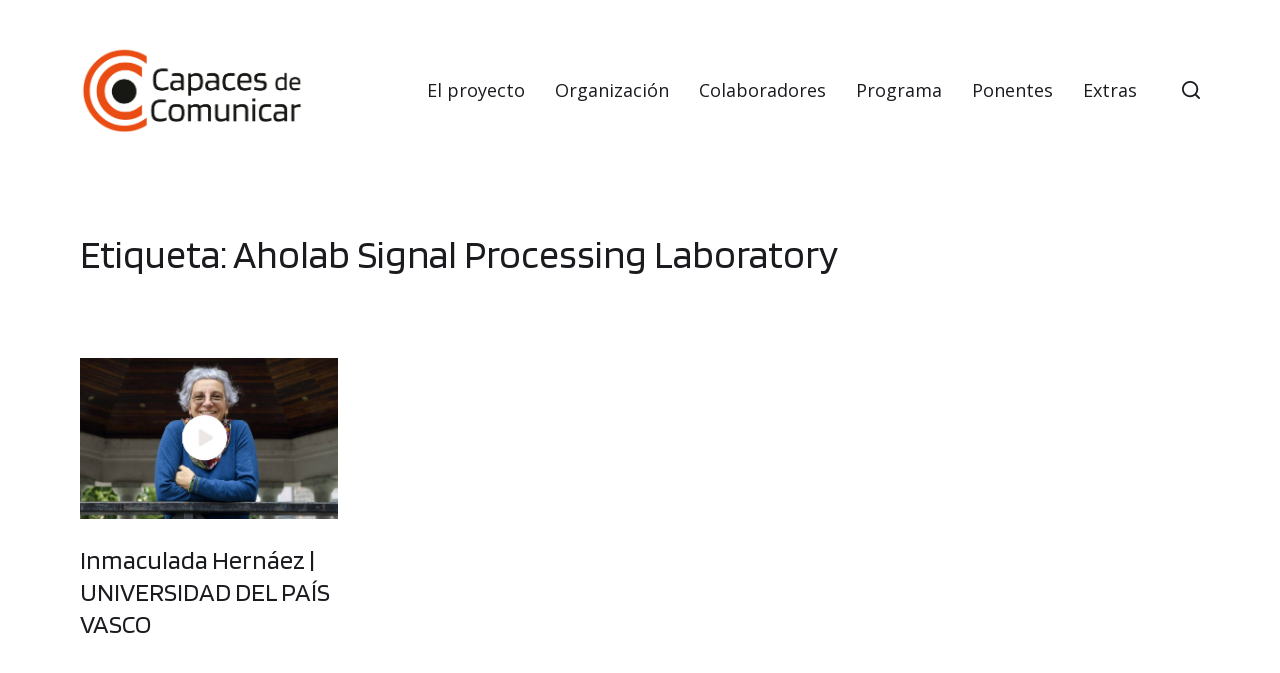

--- FILE ---
content_type: text/html; charset=UTF-8
request_url: https://www.upo.es/investiga/capacesdecomunicar/tag/aholab-signal-processing-laboratory/
body_size: 13114
content:
<!DOCTYPE html>

<html class="no-js" lang="es">

	<head>

		<meta http-equiv="content-type" content="text/html" charset="UTF-8" />
		<meta name="viewport" content="width=device-width, initial-scale=1.0" />

		<link rel="profile" href="http://gmpg.org/xfn/11">

		<title>Aholab Signal Processing Laboratory &#8211; Capaces de Comunicar</title>
<meta name='robots' content='max-image-preview:large' />
<link rel='dns-prefetch' href='//www.googletagmanager.com' />
<link rel="alternate" type="application/rss+xml" title="Capaces de Comunicar &raquo; Feed" href="https://www.upo.es/investiga/capacesdecomunicar/feed/" />
<link rel="alternate" type="application/rss+xml" title="Capaces de Comunicar &raquo; Feed de los comentarios" href="https://www.upo.es/investiga/capacesdecomunicar/comments/feed/" />
<link rel="alternate" type="application/rss+xml" title="Capaces de Comunicar &raquo; Etiqueta Aholab Signal Processing Laboratory del feed" href="https://www.upo.es/investiga/capacesdecomunicar/tag/aholab-signal-processing-laboratory/feed/" />
<style id='wp-img-auto-sizes-contain-inline-css' type='text/css'>
img:is([sizes=auto i],[sizes^="auto," i]){contain-intrinsic-size:3000px 1500px}
/*# sourceURL=wp-img-auto-sizes-contain-inline-css */
</style>
<style id='wp-emoji-styles-inline-css' type='text/css'>

	img.wp-smiley, img.emoji {
		display: inline !important;
		border: none !important;
		box-shadow: none !important;
		height: 1em !important;
		width: 1em !important;
		margin: 0 0.07em !important;
		vertical-align: -0.1em !important;
		background: none !important;
		padding: 0 !important;
	}
/*# sourceURL=wp-emoji-styles-inline-css */
</style>
<style id='wp-block-library-inline-css' type='text/css'>
:root{--wp-block-synced-color:#7a00df;--wp-block-synced-color--rgb:122,0,223;--wp-bound-block-color:var(--wp-block-synced-color);--wp-editor-canvas-background:#ddd;--wp-admin-theme-color:#007cba;--wp-admin-theme-color--rgb:0,124,186;--wp-admin-theme-color-darker-10:#006ba1;--wp-admin-theme-color-darker-10--rgb:0,107,160.5;--wp-admin-theme-color-darker-20:#005a87;--wp-admin-theme-color-darker-20--rgb:0,90,135;--wp-admin-border-width-focus:2px}@media (min-resolution:192dpi){:root{--wp-admin-border-width-focus:1.5px}}.wp-element-button{cursor:pointer}:root .has-very-light-gray-background-color{background-color:#eee}:root .has-very-dark-gray-background-color{background-color:#313131}:root .has-very-light-gray-color{color:#eee}:root .has-very-dark-gray-color{color:#313131}:root .has-vivid-green-cyan-to-vivid-cyan-blue-gradient-background{background:linear-gradient(135deg,#00d084,#0693e3)}:root .has-purple-crush-gradient-background{background:linear-gradient(135deg,#34e2e4,#4721fb 50%,#ab1dfe)}:root .has-hazy-dawn-gradient-background{background:linear-gradient(135deg,#faaca8,#dad0ec)}:root .has-subdued-olive-gradient-background{background:linear-gradient(135deg,#fafae1,#67a671)}:root .has-atomic-cream-gradient-background{background:linear-gradient(135deg,#fdd79a,#004a59)}:root .has-nightshade-gradient-background{background:linear-gradient(135deg,#330968,#31cdcf)}:root .has-midnight-gradient-background{background:linear-gradient(135deg,#020381,#2874fc)}:root{--wp--preset--font-size--normal:16px;--wp--preset--font-size--huge:42px}.has-regular-font-size{font-size:1em}.has-larger-font-size{font-size:2.625em}.has-normal-font-size{font-size:var(--wp--preset--font-size--normal)}.has-huge-font-size{font-size:var(--wp--preset--font-size--huge)}.has-text-align-center{text-align:center}.has-text-align-left{text-align:left}.has-text-align-right{text-align:right}.has-fit-text{white-space:nowrap!important}#end-resizable-editor-section{display:none}.aligncenter{clear:both}.items-justified-left{justify-content:flex-start}.items-justified-center{justify-content:center}.items-justified-right{justify-content:flex-end}.items-justified-space-between{justify-content:space-between}.screen-reader-text{border:0;clip-path:inset(50%);height:1px;margin:-1px;overflow:hidden;padding:0;position:absolute;width:1px;word-wrap:normal!important}.screen-reader-text:focus{background-color:#ddd;clip-path:none;color:#444;display:block;font-size:1em;height:auto;left:5px;line-height:normal;padding:15px 23px 14px;text-decoration:none;top:5px;width:auto;z-index:100000}html :where(.has-border-color){border-style:solid}html :where([style*=border-top-color]){border-top-style:solid}html :where([style*=border-right-color]){border-right-style:solid}html :where([style*=border-bottom-color]){border-bottom-style:solid}html :where([style*=border-left-color]){border-left-style:solid}html :where([style*=border-width]){border-style:solid}html :where([style*=border-top-width]){border-top-style:solid}html :where([style*=border-right-width]){border-right-style:solid}html :where([style*=border-bottom-width]){border-bottom-style:solid}html :where([style*=border-left-width]){border-left-style:solid}html :where(img[class*=wp-image-]){height:auto;max-width:100%}:where(figure){margin:0 0 1em}html :where(.is-position-sticky){--wp-admin--admin-bar--position-offset:var(--wp-admin--admin-bar--height,0px)}@media screen and (max-width:600px){html :where(.is-position-sticky){--wp-admin--admin-bar--position-offset:0px}}

/*# sourceURL=wp-block-library-inline-css */
</style><style id='global-styles-inline-css' type='text/css'>
:root{--wp--preset--aspect-ratio--square: 1;--wp--preset--aspect-ratio--4-3: 4/3;--wp--preset--aspect-ratio--3-4: 3/4;--wp--preset--aspect-ratio--3-2: 3/2;--wp--preset--aspect-ratio--2-3: 2/3;--wp--preset--aspect-ratio--16-9: 16/9;--wp--preset--aspect-ratio--9-16: 9/16;--wp--preset--color--black: #000000;--wp--preset--color--cyan-bluish-gray: #abb8c3;--wp--preset--color--white: #ffffff;--wp--preset--color--pale-pink: #f78da7;--wp--preset--color--vivid-red: #cf2e2e;--wp--preset--color--luminous-vivid-orange: #ff6900;--wp--preset--color--luminous-vivid-amber: #fcb900;--wp--preset--color--light-green-cyan: #7bdcb5;--wp--preset--color--vivid-green-cyan: #00d084;--wp--preset--color--pale-cyan-blue: #8ed1fc;--wp--preset--color--vivid-cyan-blue: #0693e3;--wp--preset--color--vivid-purple: #9b51e0;--wp--preset--color--accent: #f15829;--wp--preset--color--primary: #1A1B1F;--wp--preset--color--headings: #1A1B1F;--wp--preset--color--buttons-background: #f15829;--wp--preset--color--buttons-text: #FFFFFF;--wp--preset--color--secondary: #747579;--wp--preset--color--border: #E1E1E3;--wp--preset--color--light-background: #f1f1f3;--wp--preset--color--background: #ffffff;--wp--preset--gradient--vivid-cyan-blue-to-vivid-purple: linear-gradient(135deg,rgb(6,147,227) 0%,rgb(155,81,224) 100%);--wp--preset--gradient--light-green-cyan-to-vivid-green-cyan: linear-gradient(135deg,rgb(122,220,180) 0%,rgb(0,208,130) 100%);--wp--preset--gradient--luminous-vivid-amber-to-luminous-vivid-orange: linear-gradient(135deg,rgb(252,185,0) 0%,rgb(255,105,0) 100%);--wp--preset--gradient--luminous-vivid-orange-to-vivid-red: linear-gradient(135deg,rgb(255,105,0) 0%,rgb(207,46,46) 100%);--wp--preset--gradient--very-light-gray-to-cyan-bluish-gray: linear-gradient(135deg,rgb(238,238,238) 0%,rgb(169,184,195) 100%);--wp--preset--gradient--cool-to-warm-spectrum: linear-gradient(135deg,rgb(74,234,220) 0%,rgb(151,120,209) 20%,rgb(207,42,186) 40%,rgb(238,44,130) 60%,rgb(251,105,98) 80%,rgb(254,248,76) 100%);--wp--preset--gradient--blush-light-purple: linear-gradient(135deg,rgb(255,206,236) 0%,rgb(152,150,240) 100%);--wp--preset--gradient--blush-bordeaux: linear-gradient(135deg,rgb(254,205,165) 0%,rgb(254,45,45) 50%,rgb(107,0,62) 100%);--wp--preset--gradient--luminous-dusk: linear-gradient(135deg,rgb(255,203,112) 0%,rgb(199,81,192) 50%,rgb(65,88,208) 100%);--wp--preset--gradient--pale-ocean: linear-gradient(135deg,rgb(255,245,203) 0%,rgb(182,227,212) 50%,rgb(51,167,181) 100%);--wp--preset--gradient--electric-grass: linear-gradient(135deg,rgb(202,248,128) 0%,rgb(113,206,126) 100%);--wp--preset--gradient--midnight: linear-gradient(135deg,rgb(2,3,129) 0%,rgb(40,116,252) 100%);--wp--preset--font-size--small: 16px;--wp--preset--font-size--medium: 20px;--wp--preset--font-size--large: 24px;--wp--preset--font-size--x-large: 42px;--wp--preset--font-size--normal: 19px;--wp--preset--font-size--larger: 32px;--wp--preset--spacing--20: 0.44rem;--wp--preset--spacing--30: 0.67rem;--wp--preset--spacing--40: 1rem;--wp--preset--spacing--50: 1.5rem;--wp--preset--spacing--60: 2.25rem;--wp--preset--spacing--70: 3.38rem;--wp--preset--spacing--80: 5.06rem;--wp--preset--shadow--natural: 6px 6px 9px rgba(0, 0, 0, 0.2);--wp--preset--shadow--deep: 12px 12px 50px rgba(0, 0, 0, 0.4);--wp--preset--shadow--sharp: 6px 6px 0px rgba(0, 0, 0, 0.2);--wp--preset--shadow--outlined: 6px 6px 0px -3px rgb(255, 255, 255), 6px 6px rgb(0, 0, 0);--wp--preset--shadow--crisp: 6px 6px 0px rgb(0, 0, 0);}:where(.is-layout-flex){gap: 0.5em;}:where(.is-layout-grid){gap: 0.5em;}body .is-layout-flex{display: flex;}.is-layout-flex{flex-wrap: wrap;align-items: center;}.is-layout-flex > :is(*, div){margin: 0;}body .is-layout-grid{display: grid;}.is-layout-grid > :is(*, div){margin: 0;}:where(.wp-block-columns.is-layout-flex){gap: 2em;}:where(.wp-block-columns.is-layout-grid){gap: 2em;}:where(.wp-block-post-template.is-layout-flex){gap: 1.25em;}:where(.wp-block-post-template.is-layout-grid){gap: 1.25em;}.has-black-color{color: var(--wp--preset--color--black) !important;}.has-cyan-bluish-gray-color{color: var(--wp--preset--color--cyan-bluish-gray) !important;}.has-white-color{color: var(--wp--preset--color--white) !important;}.has-pale-pink-color{color: var(--wp--preset--color--pale-pink) !important;}.has-vivid-red-color{color: var(--wp--preset--color--vivid-red) !important;}.has-luminous-vivid-orange-color{color: var(--wp--preset--color--luminous-vivid-orange) !important;}.has-luminous-vivid-amber-color{color: var(--wp--preset--color--luminous-vivid-amber) !important;}.has-light-green-cyan-color{color: var(--wp--preset--color--light-green-cyan) !important;}.has-vivid-green-cyan-color{color: var(--wp--preset--color--vivid-green-cyan) !important;}.has-pale-cyan-blue-color{color: var(--wp--preset--color--pale-cyan-blue) !important;}.has-vivid-cyan-blue-color{color: var(--wp--preset--color--vivid-cyan-blue) !important;}.has-vivid-purple-color{color: var(--wp--preset--color--vivid-purple) !important;}.has-black-background-color{background-color: var(--wp--preset--color--black) !important;}.has-cyan-bluish-gray-background-color{background-color: var(--wp--preset--color--cyan-bluish-gray) !important;}.has-white-background-color{background-color: var(--wp--preset--color--white) !important;}.has-pale-pink-background-color{background-color: var(--wp--preset--color--pale-pink) !important;}.has-vivid-red-background-color{background-color: var(--wp--preset--color--vivid-red) !important;}.has-luminous-vivid-orange-background-color{background-color: var(--wp--preset--color--luminous-vivid-orange) !important;}.has-luminous-vivid-amber-background-color{background-color: var(--wp--preset--color--luminous-vivid-amber) !important;}.has-light-green-cyan-background-color{background-color: var(--wp--preset--color--light-green-cyan) !important;}.has-vivid-green-cyan-background-color{background-color: var(--wp--preset--color--vivid-green-cyan) !important;}.has-pale-cyan-blue-background-color{background-color: var(--wp--preset--color--pale-cyan-blue) !important;}.has-vivid-cyan-blue-background-color{background-color: var(--wp--preset--color--vivid-cyan-blue) !important;}.has-vivid-purple-background-color{background-color: var(--wp--preset--color--vivid-purple) !important;}.has-black-border-color{border-color: var(--wp--preset--color--black) !important;}.has-cyan-bluish-gray-border-color{border-color: var(--wp--preset--color--cyan-bluish-gray) !important;}.has-white-border-color{border-color: var(--wp--preset--color--white) !important;}.has-pale-pink-border-color{border-color: var(--wp--preset--color--pale-pink) !important;}.has-vivid-red-border-color{border-color: var(--wp--preset--color--vivid-red) !important;}.has-luminous-vivid-orange-border-color{border-color: var(--wp--preset--color--luminous-vivid-orange) !important;}.has-luminous-vivid-amber-border-color{border-color: var(--wp--preset--color--luminous-vivid-amber) !important;}.has-light-green-cyan-border-color{border-color: var(--wp--preset--color--light-green-cyan) !important;}.has-vivid-green-cyan-border-color{border-color: var(--wp--preset--color--vivid-green-cyan) !important;}.has-pale-cyan-blue-border-color{border-color: var(--wp--preset--color--pale-cyan-blue) !important;}.has-vivid-cyan-blue-border-color{border-color: var(--wp--preset--color--vivid-cyan-blue) !important;}.has-vivid-purple-border-color{border-color: var(--wp--preset--color--vivid-purple) !important;}.has-vivid-cyan-blue-to-vivid-purple-gradient-background{background: var(--wp--preset--gradient--vivid-cyan-blue-to-vivid-purple) !important;}.has-light-green-cyan-to-vivid-green-cyan-gradient-background{background: var(--wp--preset--gradient--light-green-cyan-to-vivid-green-cyan) !important;}.has-luminous-vivid-amber-to-luminous-vivid-orange-gradient-background{background: var(--wp--preset--gradient--luminous-vivid-amber-to-luminous-vivid-orange) !important;}.has-luminous-vivid-orange-to-vivid-red-gradient-background{background: var(--wp--preset--gradient--luminous-vivid-orange-to-vivid-red) !important;}.has-very-light-gray-to-cyan-bluish-gray-gradient-background{background: var(--wp--preset--gradient--very-light-gray-to-cyan-bluish-gray) !important;}.has-cool-to-warm-spectrum-gradient-background{background: var(--wp--preset--gradient--cool-to-warm-spectrum) !important;}.has-blush-light-purple-gradient-background{background: var(--wp--preset--gradient--blush-light-purple) !important;}.has-blush-bordeaux-gradient-background{background: var(--wp--preset--gradient--blush-bordeaux) !important;}.has-luminous-dusk-gradient-background{background: var(--wp--preset--gradient--luminous-dusk) !important;}.has-pale-ocean-gradient-background{background: var(--wp--preset--gradient--pale-ocean) !important;}.has-electric-grass-gradient-background{background: var(--wp--preset--gradient--electric-grass) !important;}.has-midnight-gradient-background{background: var(--wp--preset--gradient--midnight) !important;}.has-small-font-size{font-size: var(--wp--preset--font-size--small) !important;}.has-medium-font-size{font-size: var(--wp--preset--font-size--medium) !important;}.has-large-font-size{font-size: var(--wp--preset--font-size--large) !important;}.has-x-large-font-size{font-size: var(--wp--preset--font-size--x-large) !important;}
/*# sourceURL=global-styles-inline-css */
</style>

<style id='classic-theme-styles-inline-css' type='text/css'>
/*! This file is auto-generated */
.wp-block-button__link{color:#fff;background-color:#32373c;border-radius:9999px;box-shadow:none;text-decoration:none;padding:calc(.667em + 2px) calc(1.333em + 2px);font-size:1.125em}.wp-block-file__button{background:#32373c;color:#fff;text-decoration:none}
/*# sourceURL=/wp-includes/css/classic-themes.min.css */
</style>
<link rel='stylesheet' id='coblocks-frontend-css' href='https://www.upo.es/investiga/capacesdecomunicar/wp-content/plugins/coblocks/dist/style-coblocks.css?ver=2.19.1' type='text/css' media='all' />
<link rel='stylesheet' id='uagb-block-css-css' href='https://www.upo.es/investiga/capacesdecomunicar/wp-content/uploads/uag-plugin/custom-style-blocks.css?ver=2.19.19' type='text/css' media='all' />
<link rel='stylesheet' id='chaplin-google-fonts-css' href='//fonts.googleapis.com/css?family=Blinker%3A400%2C700%2C400italic%2C700italic%2C500%2C500italic%7COpen+Sans%3A400%2C500%2C600%2C700%2C400italic%2C700italic&#038;ver=1' type='text/css' media='all' />
<link rel='stylesheet' id='chaplin-font-awesome-css' href='https://www.upo.es/investiga/capacesdecomunicar/wp-content/themes/chaplin/assets/css/font-awesome.css?ver=5.15.1' type='text/css' media='all' />
<link rel='stylesheet' id='chaplin-style-css' href='https://www.upo.es/investiga/capacesdecomunicar/wp-content/themes/chaplin/style.css?ver=2.6.7' type='text/css' media='all' />
<style id='chaplin-style-inline-css' type='text/css'>
:root{--body-font:Open Sans,-apple-system,BlinkMacSystemFont,'Helvetica Neue',Helvetica,sans-serif;--headings-font:Blinker,-apple-system,BlinkMacSystemFont,'Helvetica Neue',Helvetica,sans-serif;--headings-weight:500;--accent-color:#f15829;--overlay-text-color:#000000}body,.ff-body{font-family:Open Sans,-apple-system,BlinkMacSystemFont,'Helvetica Neue',Helvetica,sans-serif}h1,h2,h3,h4,h5,h6,.faux-heading,.ff-headings{font-family:Blinker,-apple-system,BlinkMacSystemFont,'Helvetica Neue',Helvetica,sans-serif}h1,h2,h3,h4,h5,h6,.faux-heading,.fw-headings{font-weight:500}.bg-accent,.bg-accent-hover:hover,:root .has-accent-background-color,button,.button,.faux-button,.wp-block-button__link,:root .wp-block-file a.wp-block-file__button,input[type='button'],input[type='reset'],input[type='submit'],:root .woocommerce #respond input#submit,:root .woocommerce a.button,:root .woocommerce button.button,:root .woocommerce input.button{background-color:#f15829}@supports ( color:color( display-p3 0 0 0 / 1 ) ){.bg-accent,.bg-accent-hover:hover,:root .has-accent-background-color,button,.button,.faux-button,.wp-block-button__link,:root .wp-block-file a.wp-block-file__button,input[type='button'],input[type='reset'],input[type='submit'],:root .woocommerce #respond input#submit,:root .woocommerce a.button,:root .woocommerce button.button,:root .woocommerce input.button{background-color:color( display-p3 0.945 0.345 0.161 / 1 )}}.border-color-accent,.border-color-accent-hover:hover,blockquote{border-color:#f15829}@supports ( color:color( display-p3 0 0 0 / 1 ) ){.border-color-accent,.border-color-accent-hover:hover,blockquote{border-color:color( display-p3 0.945 0.345 0.161 / 1 )}}.color-accent,.color-accent-hover:hover,:root .has-accent-color,a,.is-style-outline .wp-block-button__link:not(.has-text-color),.wp-block-button__link.is-style-outline{color:#f15829}@supports ( color:color( display-p3 0 0 0 / 1 ) ){.color-accent,.color-accent-hover:hover,:root .has-accent-color,a,.is-style-outline .wp-block-button__link:not(.has-text-color),.wp-block-button__link.is-style-outline{color:color( display-p3 0.945 0.345 0.161 / 1 )}}.fill-children-accent,.fill-children-accent *{fill:#f15829}@supports ( color:color( display-p3 0 0 0 / 1 ) ){.fill-children-accent,.fill-children-accent *{fill:color( display-p3 0.945 0.345 0.161 / 1 )}}.cover-header .entry-header,.overlay-header .header-inner:not(.is-sticky){color:#000000}@supports ( color:color( display-p3 0 0 0 / 1 ) ){.cover-header .entry-header,.overlay-header .header-inner:not(.is-sticky){color:color( display-p3 0 0 0 / 1 )}}
/*# sourceURL=chaplin-style-inline-css */
</style>
<link rel='stylesheet' id='chaplin-print-styles-css' href='https://www.upo.es/investiga/capacesdecomunicar/wp-content/themes/chaplin/assets/css/print.css?ver=2.6.7' type='text/css' media='print' />
<script type="text/javascript" src="https://www.upo.es/investiga/capacesdecomunicar/wp-includes/js/jquery/jquery.min.js?ver=3.7.1" id="jquery-core-js"></script>
<script type="text/javascript" src="https://www.upo.es/investiga/capacesdecomunicar/wp-includes/js/jquery/jquery-migrate.min.js?ver=3.4.1" id="jquery-migrate-js"></script>
<script type="text/javascript" src="https://www.upo.es/investiga/capacesdecomunicar/wp-includes/js/imagesloaded.min.js?ver=5.0.0" id="imagesloaded-js"></script>
<script type="text/javascript" src="https://www.upo.es/investiga/capacesdecomunicar/wp-content/themes/chaplin/assets/js/modernizr-touchevents.min.js?ver=3.6.0" id="chaplin-modernizr-js"></script>
<script type="text/javascript" id="chaplin-construct-js-extra">
/* <![CDATA[ */
var chaplin_ajax_load_more = {"ajaxurl":"https://www.upo.es/investiga/capacesdecomunicar/wp-admin/admin-ajax.php"};
//# sourceURL=chaplin-construct-js-extra
/* ]]> */
</script>
<script type="text/javascript" src="https://www.upo.es/investiga/capacesdecomunicar/wp-content/themes/chaplin/assets/js/construct.js?ver=2.6.7" id="chaplin-construct-js"></script>

<!-- Fragmento de código de Google Analytics añadido por Site Kit -->
<script type="text/javascript" src="https://www.googletagmanager.com/gtag/js?id=UA-199879826-1" id="google_gtagjs-js" async></script>
<script type="text/javascript" id="google_gtagjs-js-after">
/* <![CDATA[ */
window.dataLayer = window.dataLayer || [];function gtag(){dataLayer.push(arguments);}
gtag('set', 'linker', {"domains":["www.upo.es"]} );
gtag("js", new Date());
gtag("set", "developer_id.dZTNiMT", true);
gtag("config", "UA-199879826-1", {"anonymize_ip":true});
//# sourceURL=google_gtagjs-js-after
/* ]]> */
</script>

<!-- Final del fragmento de código de Google Analytics añadido por Site Kit -->
<link rel="https://api.w.org/" href="https://www.upo.es/investiga/capacesdecomunicar/wp-json/" /><link rel="alternate" title="JSON" type="application/json" href="https://www.upo.es/investiga/capacesdecomunicar/wp-json/wp/v2/tags/111" /><link rel="EditURI" type="application/rsd+xml" title="RSD" href="https://www.upo.es/investiga/capacesdecomunicar/xmlrpc.php?rsd" />
<meta name="generator" content="WordPress 6.9" />
		<!-- Custom Logo: hide header text -->
		<style id="custom-logo-css" type="text/css">
			.site-title, .site-description {
				position: absolute;
				clip-path: inset(50%);
			}
		</style>
		<meta name="generator" content="Site Kit by Google 1.47.0" />		<script>document.documentElement.className = document.documentElement.className.replace( 'no-js', 'js' );</script>
		<meta name="google-site-verification" content="6kvnXdMWMn9UutUYym4n37ybTtyfVcclI6uvya76ml4"><style type="text/css" id="custom-background-css">
body.custom-background { background-color: #ffffff; }
</style>
	<style id="uagb-style-conditional-extension">@media (min-width: 1025px){body .uag-hide-desktop.uagb-google-map__wrap,body .uag-hide-desktop{display:none !important}}@media (min-width: 768px) and (max-width: 1024px){body .uag-hide-tab.uagb-google-map__wrap,body .uag-hide-tab{display:none !important}}@media (max-width: 767px){body .uag-hide-mob.uagb-google-map__wrap,body .uag-hide-mob{display:none !important}}</style><style id="uagb-style-frontend-111">.uagb-block-77bb364b.is-grid .uagb-post__inner-wrap{padding-top: 20px;padding-bottom: 20px;padding-left: 20px;padding-right: 20px;box-shadow: 0px 0px 0 #00000070;}.uagb-block-77bb364b.is-grid .uagb-post__inner-wrap .uagb-post__image:first-child{margin-left: -20px;margin-right: -20px;margin-top: -20px;}.uagb-block-77bb364b:not(.is-grid) .uagb-post__inner-wrap > .uagb-post__text:last-child{margin-bottom: 20px;}.uagb-block-77bb364b:not(.is-grid) .uagb-post__inner-wrap > .uagb-post__text:first-child{margin-top: 20px;}.uagb-block-77bb364b:not(.is-grid).uagb-post__image-position-background .uagb-post__inner-wrap .uagb-post__text:nth-last-child(2) {margin-bottom: 20px;}.uagb-block-77bb364b:not(.wp-block-uagb-post-carousel):not(.is-grid).uagb-post__items{margin-right: -10px;margin-left: -10px;}.uagb-block-77bb364b:not(.is-grid).uagb-post__items article{padding-right: 10px;padding-left: 10px;margin-bottom: 20px;}.uagb-block-77bb364b:not(.is-grid) .uagb-post__inner-wrap > .uagb-post__text{margin-left: 20px;margin-right: 20px;}.uagb-block-77bb364b .uagb-post__inner-wrap{background: #f1f1f3;text-align: left;}.uagb-block-77bb364b .uagb-post__inner-wrap .uagb-post__cta{padding-bottom: 0px;}.uagb-block-77bb364b .uagb-post__image {padding-bottom: 15px;}.uagb-block-77bb364b .uagb-post__title{padding-bottom: 15px;}.uagb-block-77bb364b .uagb-post-grid-byline{padding-bottom: 15px;}.uagb-block-77bb364b .uagb-post__excerpt{padding-bottom: 25px;}.uagb-block-77bb364b .uagb-post__image:before{background-color: #000000;opacity: 0.5;}.uagb-block-77bb364b.is-grid.uagb-post__items{row-gap: 20px;column-gap: 20px;}.uagb-block-77bb364b.wp-block-uagb-post-grid.is-grid{grid-template-columns: repeat(3 , minmax(0, 1fr));}.uagb-block-77bb364b.is-grid .uagb-post__inner-wrap:hover{box-shadow: 0px 0px 0 #00000070;}.uagb-block-77bb364b .uagb-post__inner-wrap .uagb-post__taxonomy.highlighted{color: #fff;background: #3182ce;}.uagb-block-77bb364b .uagb-post__inner-wrap .uagb-post__taxonomy.highlighted a{color: #fff;}.uagb-block-77bb364b.uagb-post-grid .wp-block-button.uagb-post__text.uagb-post__cta .uagb-text-link.wp-block-button__link {0: ;0: ;0: ;0: ;0: ;0: ;0: ;0: ;0: ;0: ;}@media only screen and (max-width: 976px) {.uagb-block-77bb364b.wp-block-uagb-post-grid.is-grid{grid-template-columns: repeat(2 , minmax(0, 1fr));}.uagb-block-77bb364b.is-grid.uagb-post__items{row-gap: 20px;column-gap: 20px;}.uagb-block-77bb364b:not(.is-grid).uagb-post__items article{padding-right: 10px;padding-left: 10px;margin-bottom: 20px;}.uagb-block-77bb364b:not(.is-grid).uagb-post__items{margin-right: -10px;margin-left: -10px;}.uagb-block-77bb364b.is-grid .uagb-post__inner-wrap .uagb-post__image:first-child{margin-left: 0px;margin-right: 0px;margin-top: 0px;}}@media only screen and (max-width: 767px) {.uagb-block-77bb364b.wp-block-uagb-post-grid.is-grid{grid-template-columns: repeat(1 , minmax(0, 1fr));}.uagb-block-77bb364b.is-grid.uagb-post__items{row-gap: 20px;column-gap: 20px;}.uagb-block-77bb364b:not(.is-grid).uagb-post__items article{padding-right: 10px;padding-left: 10px;margin-bottom: 20px;}.uagb-block-77bb364b:not(.is-grid).uagb-post__items{margin-right: -10px;margin-left: -10px;}.uagb-block-77bb364b.is-grid .uagb-post__inner-wrap .uagb-post__image:first-child{margin-left: 0px;margin-right: 0px;margin-top: 0px;}}</style><link rel="icon" href="https://www.upo.es/investiga/capacesdecomunicar/wp-content/uploads/2021/06/cropped-Icono-Sitio-Web-512x512-1-32x32.png" sizes="32x32" />
<link rel="icon" href="https://www.upo.es/investiga/capacesdecomunicar/wp-content/uploads/2021/06/cropped-Icono-Sitio-Web-512x512-1-192x192.png" sizes="192x192" />
<link rel="apple-touch-icon" href="https://www.upo.es/investiga/capacesdecomunicar/wp-content/uploads/2021/06/cropped-Icono-Sitio-Web-512x512-1-180x180.png" />
<meta name="msapplication-TileImage" content="https://www.upo.es/investiga/capacesdecomunicar/wp-content/uploads/2021/06/cropped-Icono-Sitio-Web-512x512-1-270x270.png" />
		<style type="text/css" id="wp-custom-css">
			.cover-header + .post-inner {
		padding-top: 0rem;
	}

.main-menu-alt ul {
	width: 20rem;
}

.entry-content {
    max-width: 80rem;}

.wp-block-columns {
    background-color: #F1F1F3;}

.featured-media img {
display: none;
}

.theme-credits {
	white-space: nowrap;
	display: none;
}

#site-footer {
	background-color: #2e2e2e;
}

.footer-credits {
	font-size: 1.5rem;
	color: #FFFFFF;
}

.footer-menu a {
	color: #FFFFFF;
}

.border-color-border, .border-color-border-hover:hover {
    border-color: #2D2D2D;}
	
h1, .heading-size-3 { font-size: 3.9rem; }
h2, .heading-size-3 { font-size: 3.7rem; }
h3, .heading-size-3 { font-size: 2.8rem; }

h4, .heading-size-3 { font-size: 2.5rem; }

body {
    background: #ecf3f3;
}

p.has-background {
	padding: 1rem;
}

.intro-text {
	font-size: 18px;
	margin: 2rem 0 0;
}

ul.social-icons {
	color: #FFFFFF;
}


h2.widget-title {
	color: #FFFFFF;
}

.intro-text {
	display: none;
}

.is-style-outline .wp-block-button__link:not(.has-text-color) {
	color: #E94E1B;
}

.is-style-outline .wp-block-button__link,
.wp-block-button__link.is-style-outline {
    background-color: transparent;
    border: .2rem solid #E94E1B;
	padding: calc( 1.175em - .2rem ) calc( 1.75em - .2rem );
}

.wp-block-button__link.is-style-outline {
	color: #E94E1B;
}
.footer-menu li {
    border-style: none;
	}

.widget {
	border-top: .1rem solid #2e2e2e;}		</style>
		
	</head>

	<body class="archive tag tag-aholab-signal-processing-laboratory tag-111 custom-background wp-custom-logo wp-theme-chaplin pagination-type-scroll has-sticky-header disable-menu-modal-on-desktop has-no-pagination not-showing-comments">

		
		<a class="skip-link faux-button" href="#site-content">Ir al contenido</a>

		
			<header id="site-header">

				
				<div class="header-inner stick-me">

					<div class="section-inner">

						<div class="header-titles">

															<div class="site-logo faux-heading">
		<a href="https://www.upo.es/investiga/capacesdecomunicar/" rel="home" class="custom-logo-link custom-logo">
			<img src="https://www.upo.es/investiga/capacesdecomunicar/wp-content/uploads/2021/04/Logo_CDC_solo-e1617968527401.png" width="951" height="382"  />
		</a>

		<span class="screen-reader-text">Capaces de Comunicar</span></div>
							
															<div class="site-description">Jornadas Internacionales de Comunicación Aumentativa y Alternativa asistida por Tecnología</div>
							
						</div><!-- .header-titles -->

						<div class="header-navigation-wrapper">

							
							<div class="main-menu-alt-container hide-js">

								<ul class="main-menu-alt dropdown-menu reset-list-style">
									<li id="menu-item-38" class="menu-item menu-item-type-post_type menu-item-object-page menu-item-38"><a href="https://www.upo.es/investiga/capacesdecomunicar/el-proyecto/">El proyecto</a></li>
<li id="menu-item-37" class="menu-item menu-item-type-post_type menu-item-object-page menu-item-37"><a href="https://www.upo.es/investiga/capacesdecomunicar/organizacion/">Organización</a></li>
<li id="menu-item-3247" class="menu-item menu-item-type-post_type menu-item-object-page menu-item-3247"><a href="https://www.upo.es/investiga/capacesdecomunicar/colaboradores/">Colaboradores</a></li>
<li id="menu-item-39" class="menu-item menu-item-type-post_type menu-item-object-page menu-item-39"><a href="https://www.upo.es/investiga/capacesdecomunicar/programa/">Programa</a></li>
<li id="menu-item-40" class="menu-item menu-item-type-post_type menu-item-object-page menu-item-40"><a href="https://www.upo.es/investiga/capacesdecomunicar/ponentes/">Ponentes</a></li>
<li id="menu-item-2349" class="menu-item menu-item-type-post_type menu-item-object-page menu-item-2349"><a href="https://www.upo.es/investiga/capacesdecomunicar/extras/">Extras</a></li>
								</ul><!-- .main-menu-alt -->

							</div><!-- .main-menu-alt-container -->

							
							<div class="header-toggles hide-no-js">

								
									<a href="#" class="toggle search-toggle" data-toggle-target=".search-modal" data-toggle-screen-lock="true" data-toggle-body-class="showing-search-modal" data-set-focus=".search-modal .search-field" aria-pressed="false" role="button">
										<div class="toggle-text">
											Buscar										</div>
										<svg class="svg-icon" aria-hidden="true" role="img" focusable="false" xmlns="http://www.w3.org/2000/svg" width="20" height="20" viewBox="0 0 20 20"><path fill="" d="M1148.0319,95.6176858 L1151.70711,99.2928932 C1152.09763,99.6834175 1152.09763,100.316582 1151.70711,100.707107 C1151.31658,101.097631 1150.68342,101.097631 1150.29289,100.707107 L1146.61769,97.0318993 C1145.07801,98.2635271 1143.12501,99 1141,99 C1136.02944,99 1132,94.9705627 1132,90 C1132,85.0294372 1136.02944,81 1141,81 C1145.97056,81 1150,85.0294372 1150,90 C1150,92.1250137 1149.26353,94.078015 1148.0319,95.6176858 Z M1146.04139,94.8563911 C1147.25418,93.5976949 1148,91.8859456 1148,90 C1148,86.1340067 1144.86599,83 1141,83 C1137.13401,83 1134,86.1340067 1134,90 C1134,93.8659933 1137.13401,97 1141,97 C1142.88595,97 1144.59769,96.2541764 1145.85639,95.0413859 C1145.88271,95.0071586 1145.91154,94.9742441 1145.94289,94.9428932 C1145.97424,94.9115423 1146.00716,94.8827083 1146.04139,94.8563911 Z" transform="translate(-1132 -81)" /></svg>									</a><!-- .search-toggle -->

									
								<a href="#" class="toggle nav-toggle" data-toggle-target=".menu-modal" data-toggle-screen-lock="true" data-toggle-body-class="showing-menu-modal" aria-pressed="false" data-set-focus=".menu-modal" role="button">
									<div class="toggle-text">
										Menú									</div>
									<div class="bars">
										<div class="bar"></div>
										<div class="bar"></div>
										<div class="bar"></div>
									</div><!-- .bars -->
								</a><!-- .nav-toggle -->

								
							</div><!-- .header-toggles -->

							
						</div><!-- .header-navigation-wrapper -->

					</div><!-- .section-inner -->

				</div><!-- .header-inner -->

				<div class="search-modal cover-modal" data-modal-target-string=".search-modal" aria-expanded="false">

	<div class="search-modal-inner modal-inner bg-body-background">

		<div class="section-inner">

			
			<form role="search" method="get" class="modal-search-form" action="https://www.upo.es/investiga/capacesdecomunicar/">
				<label class="screen-reader-text" for="search-form-69812413abb01">
					Buscar:				</label>
				<input type="search" id="search-form-69812413abb01" class="search-field" placeholder="Buscar&hellip;" value="" name="s" />
				<button type="submit" class="search-submit">Buscar</button>
			</form><!-- .search-form -->

			<a href="#" class="toggle search-untoggle fill-children-primary" data-toggle-target=".search-modal" data-toggle-screen-lock="true" data-toggle-body-class="showing-search-modal" data-set-focus="#site-header .search-toggle">
				<span class="screen-reader-text">Cerrar la búsqueda</span>
				<svg class="svg-icon" aria-hidden="true" role="img" focusable="false" xmlns="http://www.w3.org/2000/svg" width="16" height="16" viewBox="0 0 16 16"><polygon fill="" fill-rule="evenodd" points="6.852 7.649 .399 1.195 1.445 .149 7.899 6.602 14.352 .149 15.399 1.195 8.945 7.649 15.399 14.102 14.352 15.149 7.899 8.695 1.445 15.149 .399 14.102" /></svg>			</a><!-- .search-toggle -->

		</div><!-- .section-inner -->

	</div><!-- .search-modal-inner -->

</div><!-- .menu-modal -->

				
			</header><!-- #site-header -->

			<div class="menu-modal cover-modal" data-modal-target-string=".menu-modal" aria-expanded="false">

	<div class="menu-modal-inner modal-inner bg-body-background">

		<div class="menu-wrapper section-inner">

			<div class="menu-top">

				<div class="menu-modal-toggles header-toggles">

					<a href="#" class="toggle nav-toggle nav-untoggle" data-toggle-target=".menu-modal" data-toggle-screen-lock="true" data-toggle-body-class="showing-menu-modal" aria-pressed="false" data-set-focus="#site-header .nav-toggle" role="button"> 
						<div class="toggle-text">
							Cerrar						</div>
						<div class="bars">
							<div class="bar"></div>
							<div class="bar"></div>
							<div class="bar"></div>
						</div><!-- .bars -->
					</a><!-- .nav-toggle -->

				</div><!-- .menu-modal-toggles -->

				
				<ul class="main-menu reset-list-style">
					<li class="menu-item menu-item-type-post_type menu-item-object-page menu-item-38"><div class="ancestor-wrapper"><a href="https://www.upo.es/investiga/capacesdecomunicar/el-proyecto/">El proyecto</a></div><!-- .ancestor-wrapper --></li>
<li class="menu-item menu-item-type-post_type menu-item-object-page menu-item-37"><div class="ancestor-wrapper"><a href="https://www.upo.es/investiga/capacesdecomunicar/organizacion/">Organización</a></div><!-- .ancestor-wrapper --></li>
<li class="menu-item menu-item-type-post_type menu-item-object-page menu-item-3247"><div class="ancestor-wrapper"><a href="https://www.upo.es/investiga/capacesdecomunicar/colaboradores/">Colaboradores</a></div><!-- .ancestor-wrapper --></li>
<li class="menu-item menu-item-type-post_type menu-item-object-page menu-item-39"><div class="ancestor-wrapper"><a href="https://www.upo.es/investiga/capacesdecomunicar/programa/">Programa</a></div><!-- .ancestor-wrapper --></li>
<li class="menu-item menu-item-type-post_type menu-item-object-page menu-item-40"><div class="ancestor-wrapper"><a href="https://www.upo.es/investiga/capacesdecomunicar/ponentes/">Ponentes</a></div><!-- .ancestor-wrapper --></li>
<li class="menu-item menu-item-type-post_type menu-item-object-page menu-item-2349"><div class="ancestor-wrapper"><a href="https://www.upo.es/investiga/capacesdecomunicar/extras/">Extras</a></div><!-- .ancestor-wrapper --></li>
				</ul><!-- .main-menu -->

				
			</div><!-- .menu-top -->

			<div class="menu-bottom">

				
				<p class="menu-copyright">&copy; 2026 <a href="https://www.upo.es/investiga/capacesdecomunicar">Capaces de Comunicar</a></p>

				<ul id="menu-redes-sociales" class="social-menu reset-list-style social-icons s-icons"><li id="menu-item-2888" class="menu-item menu-item-type-custom menu-item-object-custom menu-item-2888"><a href="https://tinyletter.com/capacesdecomunicar"><span class="screen-reader-text">Boletín TinyLetter</span></a></li>
<li id="menu-item-46" class="menu-item menu-item-type-custom menu-item-object-custom menu-item-46"><a href="https://www.youtube.com/playlist?list=PLOH8fLVZUPVCXjFj-VOhj7tZFnoSIEL9C"><span class="screen-reader-text">Youtube</span></a></li>
<li id="menu-item-43" class="menu-item menu-item-type-custom menu-item-object-custom menu-item-43"><a href="https://twitter.com/comintrad"><span class="screen-reader-text">Twitter</span></a></li>
<li id="menu-item-44" class="menu-item menu-item-type-custom menu-item-object-custom menu-item-44"><a href="https://www.facebook.com/capacesdecomunicar/"><span class="screen-reader-text">Facebook</span></a></li>
<li id="menu-item-45" class="menu-item menu-item-type-custom menu-item-object-custom menu-item-45"><a href="https://www.instagram.com/comintrad/"><span class="screen-reader-text">Instagram</span></a></li>
<li id="menu-item-408" class="menu-item menu-item-type-custom menu-item-object-custom menu-item-408"><a href="https://www.linkedin.com/company/71494656/admin/"><span class="screen-reader-text">Linkedin</span></a></li>
</ul>
			</div><!-- .menu-bottom -->

		</div><!-- .menu-wrapper -->

	</div><!-- .menu-modal-inner -->

</div><!-- .menu-modal -->
		
<main id="site-content" role="main">

			
		<header class="archive-header section-inner">

							<h1 class="archive-title">Etiqueta: <span>Aholab Signal Processing Laboratory</span></h1>
							
		</header><!-- .archive-header -->

	
	<div class="posts section-inner">

		
			<div class="posts-grid grid load-more-target mcols-1 tcols-2 tlcols-3 dcols-4">
			
				
					<div class="grid-item">
						<article class="preview preview-post post-79 post type-post status-publish format-standard has-post-thumbnail hentry category-entrevistas category-videos tag-aholab-signal-processing-laboratory tag-banco-de-donacion-de-voces tag-centro-vasco-de-tecnologias-del-lenguaje-hitz tag-conversion-de-la-voz tag-inmaculada-hernaez tag-investigacion tag-sintesis-de-la-voz tag-transformacion-de-la-voz tag-universidad-del-pais-vasco tag-voz-artificial tag-voz-sintetica tag-voz-sintetica-infantil" id="post-79">

	
			<figure class="preview-media">

				<a href="https://www.upo.es/investiga/capacesdecomunicar/entrevista-inmaculada-hernaez/" class="preview-media-link faux-image aspect-ratio-16x10" style="background-image: url( 'https://www.upo.es/investiga/capacesdecomunicar/wp-content/uploads/2021/05/Portada-IHernaez_2.jpg' );">
					<img width="1080" height="729" src="https://www.upo.es/investiga/capacesdecomunicar/wp-content/uploads/2021/05/Portada-IHernaez_2.jpg" class="attachment-chaplin_preview_image_high_resolution size-chaplin_preview_image_high_resolution wp-post-image" alt="Foto de Inma Hernáez" decoding="async" fetchpriority="high" srcset="https://www.upo.es/investiga/capacesdecomunicar/wp-content/uploads/2021/05/Portada-IHernaez_2.jpg 1080w, https://www.upo.es/investiga/capacesdecomunicar/wp-content/uploads/2021/05/Portada-IHernaez_2-300x203.jpg 300w, https://www.upo.es/investiga/capacesdecomunicar/wp-content/uploads/2021/05/Portada-IHernaez_2-1024x691.jpg 1024w, https://www.upo.es/investiga/capacesdecomunicar/wp-content/uploads/2021/05/Portada-IHernaez_2-768x518.jpg 768w, https://www.upo.es/investiga/capacesdecomunicar/wp-content/uploads/2021/05/Portada-IHernaez_2-540x365.jpg 540w" sizes="(max-width: 1080px) 100vw, 1080px" />				</a>

			</figure><!-- .preview-media -->

			
	<header class="preview-header">

		<h2 class="preview-title heading-size-3"><a href="https://www.upo.es/investiga/capacesdecomunicar/entrevista-inmaculada-hernaez/">Inmaculada Hernáez | UNIVERSIDAD DEL PAÍS VASCO</a></h2>
	</header><!-- .preview-header -->

</article><!-- .preview -->
					</div><!-- .grid-item -->

					
			</div><!-- .posts-grid -->

			
			
	</div><!-- .posts -->

	
	<div class="pagination-wrapper section-inner pagination-type-scroll loaded-last-page">

		<div id="pagination" class=" pagination-type-scroll" data-query-args="{&quot;tag&quot;:&quot;aholab-signal-processing-laboratory&quot;,&quot;error&quot;:&quot;&quot;,&quot;m&quot;:&quot;&quot;,&quot;p&quot;:0,&quot;post_parent&quot;:&quot;&quot;,&quot;subpost&quot;:&quot;&quot;,&quot;subpost_id&quot;:&quot;&quot;,&quot;attachment&quot;:&quot;&quot;,&quot;attachment_id&quot;:0,&quot;name&quot;:&quot;&quot;,&quot;pagename&quot;:&quot;&quot;,&quot;page_id&quot;:0,&quot;second&quot;:&quot;&quot;,&quot;minute&quot;:&quot;&quot;,&quot;hour&quot;:&quot;&quot;,&quot;day&quot;:0,&quot;monthnum&quot;:0,&quot;year&quot;:0,&quot;w&quot;:0,&quot;category_name&quot;:&quot;&quot;,&quot;cat&quot;:&quot;&quot;,&quot;tag_id&quot;:111,&quot;author&quot;:&quot;&quot;,&quot;author_name&quot;:&quot;&quot;,&quot;feed&quot;:&quot;&quot;,&quot;tb&quot;:&quot;&quot;,&quot;paged&quot;:1,&quot;meta_key&quot;:&quot;&quot;,&quot;meta_value&quot;:&quot;&quot;,&quot;preview&quot;:&quot;&quot;,&quot;s&quot;:&quot;&quot;,&quot;sentence&quot;:&quot;&quot;,&quot;title&quot;:&quot;&quot;,&quot;fields&quot;:&quot;all&quot;,&quot;menu_order&quot;:&quot;&quot;,&quot;embed&quot;:&quot;&quot;,&quot;category__in&quot;:[],&quot;category__not_in&quot;:[],&quot;category__and&quot;:[],&quot;post__in&quot;:[],&quot;post__not_in&quot;:[],&quot;post_name__in&quot;:[],&quot;tag__in&quot;:[],&quot;tag__not_in&quot;:[],&quot;tag__and&quot;:[],&quot;tag_slug__in&quot;:[&quot;aholab-signal-processing-laboratory&quot;],&quot;tag_slug__and&quot;:[],&quot;post_parent__in&quot;:[],&quot;post_parent__not_in&quot;:[],&quot;author__in&quot;:[],&quot;author__not_in&quot;:[],&quot;search_columns&quot;:[],&quot;ignore_sticky_posts&quot;:false,&quot;suppress_filters&quot;:false,&quot;cache_results&quot;:true,&quot;update_post_term_cache&quot;:true,&quot;update_menu_item_cache&quot;:false,&quot;lazy_load_term_meta&quot;:true,&quot;update_post_meta_cache&quot;:true,&quot;post_type&quot;:&quot;&quot;,&quot;posts_per_page&quot;:20,&quot;nopaging&quot;:false,&quot;comments_per_page&quot;:&quot;50&quot;,&quot;no_found_rows&quot;:false,&quot;order&quot;:&quot;DESC&quot;,&quot;max_num_pages&quot;:1,&quot;post_status&quot;:&quot;publish&quot;}" data-pagination-type="scroll" data-load-more-target=".load-more-target">

			
							<p class="out-of-posts">No queda nada para cargar.</p>
				<div class="loading-icon"><div class="loader border-color-border same-primary-border-color"></div></div>
			
		</div><!-- #pagination -->

	</div><!-- .pagination-wrapper -->


</main><!-- #site-content -->

        		
			<footer id="site-footer" role="contentinfo">

				
				
					<div class="footer-widgets-outer-wrapper border-color-border section-inner">
					
						<div class="footer-widgets-wrapper grid tcols-2">

															<div class="footer-widgets column-one grid-item">
									<div class="widget widget_nav_menu"><div class="widget-content"><h2 class="widget-title subheading heading-size-3">SÍGUENOS:</h2><ul id="menu-redes-sociales-1" class="social-menu reset-list-style social-icons s-icons"><li class="menu-item menu-item-type-custom menu-item-object-custom menu-item-2888"><a href="https://tinyletter.com/capacesdecomunicar"><span class="screen-reader-text">Boletín TinyLetter</span></a></li>
<li class="menu-item menu-item-type-custom menu-item-object-custom menu-item-46"><a href="https://www.youtube.com/playlist?list=PLOH8fLVZUPVCXjFj-VOhj7tZFnoSIEL9C"><span class="screen-reader-text">Youtube</span></a></li>
<li class="menu-item menu-item-type-custom menu-item-object-custom menu-item-43"><a href="https://twitter.com/comintrad"><span class="screen-reader-text">Twitter</span></a></li>
<li class="menu-item menu-item-type-custom menu-item-object-custom menu-item-44"><a href="https://www.facebook.com/capacesdecomunicar/"><span class="screen-reader-text">Facebook</span></a></li>
<li class="menu-item menu-item-type-custom menu-item-object-custom menu-item-45"><a href="https://www.instagram.com/comintrad/"><span class="screen-reader-text">Instagram</span></a></li>
<li class="menu-item menu-item-type-custom menu-item-object-custom menu-item-408"><a href="https://www.linkedin.com/company/71494656/admin/"><span class="screen-reader-text">Linkedin</span></a></li>
</ul></div></div><div class="widget_text widget widget_custom_html"><div class="widget_text widget-content"><h2 class="widget-title subheading heading-size-3">CONTACTO:</h2><div class="textwidget custom-html-widget"><!-- wp:paragraph {"fontSize":"small"} -->
<p class="has-small-font-size"><span class="has-inline-color has-buttons-text-color">Grupo de Investigación COMINTRAD<br>Universidad Pablo de Olavide<br>Departamento de Filología y Traducción<br>Ctra. Utrera km. 1. 41013 (Sevilla)<br>E-mail: info@capacesdecomunicar.es</span></p>
<!-- /wp:paragraph --></div></div></div>								</div>
							
															<div class="footer-widgets column-two grid-item">
									<div class="widget_text widget widget_custom_html"><div class="widget_text widget-content"><h2 class="widget-title subheading heading-size-3">ORGANIZADO POR:</h2><div class="textwidget custom-html-widget"><!-- wp:group -->
<div class="wp-block-group"><div class="wp-block-group__inner-container"><!-- wp:columns -->
<div class="wp-block-columns"><!-- wp:column {"verticalAlignment":"top"} -->
<div class="wp-block-column is-vertically-aligned-top"><!-- wp:image {"id":1440,"width":231,"height":92,"sizeSlug":"large","linkDestination":"none"} -->
<figure class="wp-block-image size-large is-resized"><img src="https://www.upo.es/investiga/capacesdecomunicar/wp-content/uploads/2021/05/UPO-Fondo-Sólido_lowres-1024x409.png" alt="" class="wp-image-1440" width="231" height="92"/></figure>
<!-- /wp:image --></div>
<!-- /wp:column -->

<!-- wp:column -->
<div class="wp-block-column"><!-- wp:image {"id":64,"width":213,"height":91,"sizeSlug":"large","linkDestination":"none"} -->
<figure class="wp-block-image size-large is-resized"><img src="https://www.upo.es/investiga/capacesdecomunicar/wp-content/uploads/2021/03/COMINTRAD-full-name-inverted-1024x440.png" alt="" class="wp-image-64" width="213" height="91"/></figure>
<!-- /wp:image --></div>
<!-- /wp:column --></div>
<!-- /wp:columns --></div></div>
<!-- /wp:group --></div></div></div><div class="widget_text widget widget_custom_html"><div class="widget_text widget-content"><h2 class="widget-title subheading heading-size-3">CON LA COLABORACIÓN DE:</h2><div class="textwidget custom-html-widget"><!-- wp:group -->
<div class="wp-block-group"><div class="wp-block-group__inner-container"><!-- wp:columns -->
<div class="wp-block-columns"><!-- wp:column -->
<div class="wp-block-column"><!-- wp:columns -->
<div class="wp-block-columns"><!-- wp:column -->
<div class="wp-block-column"><!-- wp:image {"id":2749,"sizeSlug":"large","linkDestination":"none"} -->
<figure class="wp-block-image size-large"><img src="https://www.upo.es/investiga/capacesdecomunicar/wp-content/uploads/2021/06/ministerio-fecyt-con-banderas_reducido.jpeg" alt="Logo FECYT con banderas" class="wp-image-2749"/></figure>
<!-- /wp:image -->

<!-- wp:columns -->
<div class="wp-block-columns"><!-- wp:column -->
<div class="wp-block-column"><!-- wp:image {"align":"wide","id":1420,"sizeSlug":"large","linkDestination":"none"} -->
<figure class="wp-block-image alignwide size-large"><img src="https://www.upo.es/investiga/capacesdecomunicar/wp-content/uploads/2021/05/FHUM_DFTRecurso-12FHUM_DFT-1024x933.png" alt="Logo Facultad de Humanidades" class="wp-image-1420"/></figure>
<!-- /wp:image --></div>
<!-- /wp:column -->

<!-- wp:column -->
<div class="wp-block-column"><!-- wp:image {"align":"wide","id":2183,"sizeSlug":"large","linkDestination":"none"} -->
<figure class="wp-block-image alignwide size-large"><img src="https://www.upo.es/investiga/capacesdecomunicar/wp-content/uploads/2021/06/Logo-Otri-Nuevo.jpg" alt="Logo OTRI" class="wp-image-2183"/></figure>
<!-- /wp:image --></div>
<!-- /wp:column -->

<!-- wp:column -->
<div class="wp-block-column"><!-- wp:image {"align":"wide","id":1422,"sizeSlug":"large","linkDestination":"none"} -->
<figure class="wp-block-image alignwide size-large"><img src="https://www.upo.es/investiga/capacesdecomunicar/wp-content/uploads/2021/05/VCPSRecurso-12VCPS-1024x825.png" alt="Logo Vicerrectorado de Cultura y Políticas Sociales" class="wp-image-1422"/></figure>
<!-- /wp:image --></div>
<!-- /wp:column --></div>
<!-- /wp:columns -->

<!-- wp:columns -->
<div class="wp-block-columns"><!-- wp:column -->
<div class="wp-block-column"><!-- wp:image {"align":"wide","id":2178,"sizeSlug":"large","linkDestination":"none"} -->
<figure class="wp-block-image alignwide size-large"><img src="https://www.upo.es/investiga/capacesdecomunicar/wp-content/uploads/2021/05/ALFASAAC_horizontal_Blanco_trans.png" alt="Logo Alfasaac" class="wp-image-2178"/></figure>
<!-- /wp:image --></div>
<!-- /wp:column -->

<!-- wp:column -->
<div class="wp-block-column"><!-- wp:image {"align":"wide","id":2185,"sizeSlug":"large","linkDestination":"none"} -->
<figure class="wp-block-image alignwide size-large"><img src="https://www.upo.es/investiga/capacesdecomunicar/wp-content/uploads/2021/06/cermi-1024x488.jpg" alt="Logo CERMI" class="wp-image-2185"/></figure>
<!-- /wp:image --></div>
<!-- /wp:column --></div>
<!-- /wp:columns -->

<!-- wp:columns -->
<div class="wp-block-columns"><!-- wp:column -->
<div class="wp-block-column"><!-- wp:image {"align":"wide","id":2189,"sizeSlug":"large","linkDestination":"none"} -->
<figure class="wp-block-image alignwide size-large"><img src="https://www.upo.es/investiga/capacesdecomunicar/wp-content/uploads/2021/05/fundacion_romper_barreras_fondo-solido.png" alt="" class="wp-image-2189"/></figure>
<!-- /wp:image --></div>
<!-- /wp:column -->

<!-- wp:column -->
<div class="wp-block-column"><!-- wp:image {"align":"wide","id":2191,"sizeSlug":"large","linkDestination":"none"} -->
<figure class="wp-block-image alignwide size-large"><img src="https://www.upo.es/investiga/capacesdecomunicar/wp-content/uploads/2021/05/ASPACE_fondoblanco.png" alt="Logo ASPACE" class="wp-image-2191"/></figure>
<!-- /wp:image --></div>
<!-- /wp:column --></div>
<!-- /wp:columns -->

<!-- wp:columns -->
<div class="wp-block-columns"><!-- wp:column -->
<div class="wp-block-column"></div>
<!-- /wp:column --></div>
<!-- /wp:columns --></div>
<!-- /wp:column --></div>
<!-- /wp:columns --></div>
<!-- /wp:column --></div>
<!-- /wp:columns --></div></div>
<!-- /wp:group -->

<!-- wp:paragraph -->
<p></p>
<!-- /wp:paragraph --></div></div></div>								</div>
							
						</div><!-- .footer-widgets-wrapper -->
						
					</div><!-- .footer-widgets-outer-wrapper -->

				
				<div class="footer-inner section-inner has-footer-menu">

					
						<ul class="footer-menu reset-list-style">
							<li id="menu-item-2575" class="menu-item menu-item-type-post_type menu-item-object-post menu-item-2575"><a href="https://www.upo.es/investiga/capacesdecomunicar/formulario/">Contacto</a></li>
<li id="menu-item-2350" class="menu-item menu-item-type-post_type menu-item-object-page menu-item-2350"><a href="https://www.upo.es/investiga/capacesdecomunicar/prensa/">Prensa</a></li>
<li id="menu-item-2291" class="menu-item menu-item-type-post_type menu-item-object-page menu-item-2291"><a href="https://www.upo.es/investiga/capacesdecomunicar/creditos/">Créditos</a></li>
<li id="menu-item-22" class="menu-item menu-item-type-post_type menu-item-object-page menu-item-22"><a href="https://www.upo.es/investiga/capacesdecomunicar/politica-de-privacidad/">Política de Privacidad</a></li>
<li id="menu-item-23" class="menu-item menu-item-type-post_type menu-item-object-page menu-item-23"><a href="https://www.upo.es/investiga/capacesdecomunicar/politica-de-cookies/">Política de Cookies</a></li>
<li id="menu-item-24" class="menu-item menu-item-type-post_type menu-item-object-page menu-item-24"><a href="https://www.upo.es/investiga/capacesdecomunicar/aviso-legal/">Aviso Legal</a></li>
						</ul><!-- .site-nav -->

					
					<div class="footer-credits">

						<p class="footer-copyright">&copy; 2026 <a href="https://www.upo.es/investiga/capacesdecomunicar" rel="home">Capaces de Comunicar</a></p>

						<p class="theme-credits color-secondary">
							Tema de <a href="https://www.andersnoren.se">Anders Nor&eacute;n</a>						</p><!-- .theme-credits -->

					</div><!-- .footer-credits -->

				</div><!-- .footer-bottom -->

				
			</footer><!-- #site-footer -->

			<script type="speculationrules">
{"prefetch":[{"source":"document","where":{"and":[{"href_matches":"/investiga/capacesdecomunicar/*"},{"not":{"href_matches":["/investiga/capacesdecomunicar/wp-*.php","/investiga/capacesdecomunicar/wp-admin/*","/investiga/capacesdecomunicar/wp-content/uploads/*","/investiga/capacesdecomunicar/wp-content/*","/investiga/capacesdecomunicar/wp-content/plugins/*","/investiga/capacesdecomunicar/wp-content/themes/chaplin/*","/investiga/capacesdecomunicar/*\\?(.+)"]}},{"not":{"selector_matches":"a[rel~=\"nofollow\"]"}},{"not":{"selector_matches":".no-prefetch, .no-prefetch a"}}]},"eagerness":"conservative"}]}
</script>
<img alt='css.php' src="https://www.upo.es/investiga/capacesdecomunicar/wp-content/plugins/cookies-for-comments/css.php?k=2c771465cac6ff6ab4654070b8ff9408&amp;o=i&amp;t=1622341199" width='1' height='1' /><script type="text/javascript" src="https://www.upo.es/investiga/capacesdecomunicar/wp-content/plugins/coblocks/dist/js/coblocks-animation.js?ver=2.19.1" id="coblocks-animation-js"></script>
<script type="text/javascript" id="uagb-post-js-js-extra">
/* <![CDATA[ */
var uagb_data = {"ajax_url":"https://www.upo.es/investiga/capacesdecomunicar/wp-admin/admin-ajax.php","uagb_masonry_ajax_nonce":"108f84ec6d"};
var uagb_data = {"ajax_url":"https://www.upo.es/investiga/capacesdecomunicar/wp-admin/admin-ajax.php","uagb_masonry_ajax_nonce":"108f84ec6d","uagb_grid_ajax_nonce":"ca317c5010"};
//# sourceURL=uagb-post-js-js-extra
/* ]]> */
</script>
<script type="text/javascript" src="https://www.upo.es/investiga/capacesdecomunicar/wp-content/plugins/ultimate-addons-for-gutenberg/assets/js/post.min.js?ver=2.19.19" id="uagb-post-js-js"></script>
<script type="text/javascript" src="https://www.upo.es/investiga/capacesdecomunicar/wp-content/plugins/ultimate-addons-for-gutenberg/assets/js/isotope.min.js?ver=2.19.19" id="uagb-masonry-js"></script>
<script type="text/javascript" src="https://www.upo.es/investiga/capacesdecomunicar/wp-content/plugins/ultimate-addons-for-gutenberg/assets/js/imagesloaded.min.js?ver=2.19.19" id="uagb-imagesloaded-js"></script>
<script id="wp-emoji-settings" type="application/json">
{"baseUrl":"https://s.w.org/images/core/emoji/17.0.2/72x72/","ext":".png","svgUrl":"https://s.w.org/images/core/emoji/17.0.2/svg/","svgExt":".svg","source":{"concatemoji":"https://www.upo.es/investiga/capacesdecomunicar/wp-includes/js/wp-emoji-release.min.js?ver=6.9"}}
</script>
<script type="module">
/* <![CDATA[ */
/*! This file is auto-generated */
const a=JSON.parse(document.getElementById("wp-emoji-settings").textContent),o=(window._wpemojiSettings=a,"wpEmojiSettingsSupports"),s=["flag","emoji"];function i(e){try{var t={supportTests:e,timestamp:(new Date).valueOf()};sessionStorage.setItem(o,JSON.stringify(t))}catch(e){}}function c(e,t,n){e.clearRect(0,0,e.canvas.width,e.canvas.height),e.fillText(t,0,0);t=new Uint32Array(e.getImageData(0,0,e.canvas.width,e.canvas.height).data);e.clearRect(0,0,e.canvas.width,e.canvas.height),e.fillText(n,0,0);const a=new Uint32Array(e.getImageData(0,0,e.canvas.width,e.canvas.height).data);return t.every((e,t)=>e===a[t])}function p(e,t){e.clearRect(0,0,e.canvas.width,e.canvas.height),e.fillText(t,0,0);var n=e.getImageData(16,16,1,1);for(let e=0;e<n.data.length;e++)if(0!==n.data[e])return!1;return!0}function u(e,t,n,a){switch(t){case"flag":return n(e,"\ud83c\udff3\ufe0f\u200d\u26a7\ufe0f","\ud83c\udff3\ufe0f\u200b\u26a7\ufe0f")?!1:!n(e,"\ud83c\udde8\ud83c\uddf6","\ud83c\udde8\u200b\ud83c\uddf6")&&!n(e,"\ud83c\udff4\udb40\udc67\udb40\udc62\udb40\udc65\udb40\udc6e\udb40\udc67\udb40\udc7f","\ud83c\udff4\u200b\udb40\udc67\u200b\udb40\udc62\u200b\udb40\udc65\u200b\udb40\udc6e\u200b\udb40\udc67\u200b\udb40\udc7f");case"emoji":return!a(e,"\ud83e\u1fac8")}return!1}function f(e,t,n,a){let r;const o=(r="undefined"!=typeof WorkerGlobalScope&&self instanceof WorkerGlobalScope?new OffscreenCanvas(300,150):document.createElement("canvas")).getContext("2d",{willReadFrequently:!0}),s=(o.textBaseline="top",o.font="600 32px Arial",{});return e.forEach(e=>{s[e]=t(o,e,n,a)}),s}function r(e){var t=document.createElement("script");t.src=e,t.defer=!0,document.head.appendChild(t)}a.supports={everything:!0,everythingExceptFlag:!0},new Promise(t=>{let n=function(){try{var e=JSON.parse(sessionStorage.getItem(o));if("object"==typeof e&&"number"==typeof e.timestamp&&(new Date).valueOf()<e.timestamp+604800&&"object"==typeof e.supportTests)return e.supportTests}catch(e){}return null}();if(!n){if("undefined"!=typeof Worker&&"undefined"!=typeof OffscreenCanvas&&"undefined"!=typeof URL&&URL.createObjectURL&&"undefined"!=typeof Blob)try{var e="postMessage("+f.toString()+"("+[JSON.stringify(s),u.toString(),c.toString(),p.toString()].join(",")+"));",a=new Blob([e],{type:"text/javascript"});const r=new Worker(URL.createObjectURL(a),{name:"wpTestEmojiSupports"});return void(r.onmessage=e=>{i(n=e.data),r.terminate(),t(n)})}catch(e){}i(n=f(s,u,c,p))}t(n)}).then(e=>{for(const n in e)a.supports[n]=e[n],a.supports.everything=a.supports.everything&&a.supports[n],"flag"!==n&&(a.supports.everythingExceptFlag=a.supports.everythingExceptFlag&&a.supports[n]);var t;a.supports.everythingExceptFlag=a.supports.everythingExceptFlag&&!a.supports.flag,a.supports.everything||((t=a.source||{}).concatemoji?r(t.concatemoji):t.wpemoji&&t.twemoji&&(r(t.twemoji),r(t.wpemoji)))});
//# sourceURL=https://www.upo.es/investiga/capacesdecomunicar/wp-includes/js/wp-emoji-loader.min.js
/* ]]> */
</script>

    </body>
</html>
